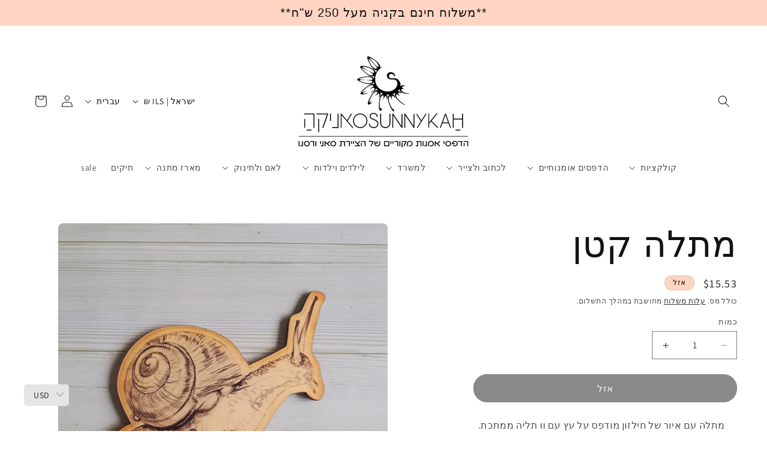

--- FILE ---
content_type: text/css
request_url: https://sunnykah.com/cdn/shop/t/6/assets/direction-rtl.css?v=183350972116974823521734879872
body_size: 773
content:
html[dir=rtl] .header-localization:not(.menu-drawer__localization) .localization-form__select .icon-caret{left:.8rem;right:auto}html[dir=rtl].js .header-localization:not(.menu-drawer__localization) .localization-form__select{padding:0 1.2rem 0 2.7rem}html[dir=rtl].js summary.list-menu__item{padding-left:2.7rem}html[dir=rtl] .header__menu-item .icon-caret{left:.8rem}html[dir=rtl] summary .icon-caret{left:0;right:auto}html[dir=rtl].js .product-card-wrapper .card .card__heading,html[dir=rtl].js .product-card-wrapper .card .card-information,html[dir=rtl] .field__input,.customer .field input{text-align:right}html[dir=rtl] .card{text-decoration:none;text-align:right}html[dir=rtl] .facets__disclosure{margin-left:3.5rem;margin-right:0}html[dir=rtl] .facets__summary{padding:0 0 0 1.75rem}html[dir=rtl] .facet-filters__sort{padding-right:15px;padding-left:1.75rem}html[dir=rtl] .facet-filters__sort+.icon-caret{left:0;right:auto}html[dir=rtl] .field__label,.customer .field label{right:calc(var(--inputs-border-width) + 2rem);left:auto}html[dir=rtl] .newsletter-form__button{left:var(--inputs-border-width);right:auto}html[dir=rtl] .newsletter-form__field-wrapper .field__input{padding-left:5rem;padding-right:1.5rem}html[dir=rtl] .search__button{left:var(--inputs-border-width);top:var(--inputs-border-width);right:auto}html[dir=rtl] .search__input.field__input{padding-left:9.8rem}html[dir=rtl] span.icon-wrap svg{transform:rotate(180deg);margin-right:10px}html[dir=rtl] .rich-text__blocks.right .rich-text__buttons{justify-content:normal}html[dir=rtl] .footer-block__details-content>li:not(:last-child){margin-right:0rem}html[dir=rtl] .product--large:not(.product--no-media) .product__info-wrapper{padding:0 4rem 0 0!important}html[dir=rtl] button.slider-button{transform:rotate(180deg)}html[dir=rtl] .cart-count-bubble{left:0;right:2.2rem}html[dir=rtl] .header__icons{padding-right:0;padding-left:.8rem}html[dir=rtl] .cart-notification__heading .icon-checkmark{margin-right:0;margin-left:1rem}html[dir=rtl] .cart-notification-product__image{margin-left:1.5rem;margin-right:0}html[dir=rtl] .product-form__input--pill input[type=radio]+label{margin:.7rem 0 .2rem .5rem}html[dir=rtl] .product__view-details .icon{margin-left:0;margin-right:1.2rem;transform:rotate(180deg)}html[dir=rtl] .quick-add-modal__toggle{left:1.5rem;right:auto}html[dir=rtl] .facets__heading{margin:-1.5rem 0 0 2rem}html[dir=rtl] .facet-checkbox>svg{margin-right:0;margin-left:1.2rem}html[dir=rtl] .facet-checkbox{padding:1rem 0 1rem 2rem}html[dir=rtl] .facet-checkbox .icon-checkmark{left:0;right:.3rem}html[dir=rtl] .active-facets__button{margin-left:1.5rem;margin-right:0}html[dir=rtl] .active-facets__button svg{margin-right:.6rem;margin-left:-.2rem}html[dir=rtl] .facet-filters{padding-right:2.5rem;padding-left:0}html[dir=rtl] .mobile-facets__open>*+*{margin-right:1rem;margin-left:0}html[dir=rtl].js .disclosure-has-popup:not(.menu-opening) .mobile-facets__inner{transform:translate(-105vw)}html[dir=rtl] .mobile-facets__inner{margin-right:auto;margin-left:unset}html[dir=rtl] .mobile-facets__arrow,html[dir=rtl] .mobile-facets__summary .icon-caret{margin-left:unset;margin-right:auto}html[dir=rtl] .mobile-facets__summary .mobile-facets__arrow>svg{transform:rotate(180deg)}html[dir=rtl] .mobile-facets__sort .select__select{padding-right:.5rem;padding-left:1.5rem}html[dir=rtl] .mobile-facets__sort .select .icon-caret{left:0;right:auto}html[dir=rtl] .product{direction:ltr}html[dir=rtl] media-gallery .slider-buttons .slider-button.slider-button--next{transform:rotate(0)}html[dir=rtl] media-gallery .slider-buttons .slider-button.slider-button--prev{transform:rotate(0)}html[dir=rtl] .rte ul,html[dir=rtl] .rte ol{padding-right:2rem;padding-left:0}html[dir=rtl] .newsletter-form__field-wrapper .field__input{padding-left:5rem;padding-right:2rem;text-align:right}html[dir=rtl] .newsletter-form__button{right:auto;left:var(--inputs-border-width)}html[dir=rtl] .newsletter-form__button .icon{transform:rotate(180deg)}html[dir=rtl] .field__label,html[dir=rtl] .customer .field label{right:calc(var(--inputs-border-width) + 2rem);left:auto!important}html[dir=rtl] .product .product__info-wrapper *{direction:rtl}html[dir=rtl] .share-button__button .icon-share{margin-right:0;margin-left:1rem}html[dir=rtl] header-drawer{margin-left:0;margin-right:-1.2rem}html[dir=rtl] .header__icon--cart{margin-right:0;margin-left:-1.2rem}html[dir=rtl] .country-filter__search-icon,html[dir=rtl] .country-filter__reset-button{right:auto;left:calc(var(--inputs-border-width))}html[dir=rtl] .totals>*+*{margin-left:0;margin-right:2rem}html[dir=rtl] .cart-drawer .cart-item>td+td{padding-right:1rem;padding-left:0}html[dir=rtl] .price .price-item{margin:0 0 0 1rem}html[dir=rtl] .drawer__close{left:-10px;right:auto}html[dir=rtl] .drawer__inner{transform:translate(-100%)}html[dir=rtl] .drawer.active .drawer__inner{transform:translate(0)}html[dir=rtl] .cart-items th{text-align:right}html[dir=rtl] .cart-items *.right{text-align:left}html[dir=rtl] .product-media-modal__toggle{right:auto;left:2rem}html[dir=rtl] .cart-item cart-remove-button{margin-left:0;margin-right:1rem}html[dir=rtl] .localization-form__select{text-align:left;justify-content:end}.shopify-challenge__container .g-recaptcha{margin-bottom:10px}html[dir=rtl] .page-width .rte p,html[dir=rtl] .page-width .rte ol,html[dir=rtl] .page-width .rte ul{word-wrap:break-word;padding-right:2rem;padding-left:0}@media screen and (max-width: 749px){html[dir=rtl] .product-media-modal__dialog .global-media-settings{width:100%}}@media screen and (min-width: 750px){html[dir=rtl] .collapse-padding .image-with-text__grid--reverse .image-with-text__content:not(.image-with-text__content--desktop-center){padding-right:0;padding-left:7rem}html[dir=rtl] .collapse-padding .image-with-text__grid:not(.image-with-text__grid--reverse) .image-with-text__content:not(.image-with-text__content--desktop-center){padding-left:0;padding-right:7rem}html[dir=rtl] .product__info-wrapper{padding:0 5rem 0 0}html[dir=rtl] quick-add-modal .product:not(.product--no-media) .product__info-wrapper{padding-right:4rem;padding-left:0}html[dir=rtl] quick-add-modal .quick-add-modal__toggle{left:2rem;right:auto}html[dir=rtl] .active-facets__button{margin-left:1.5rem}html[dir=rtl] .product.product--left .product__info-wrapper{padding:0 0 0 5rem}}@media screen and (min-width: 990px){html[dir=rtl] .active-facets__button svg{margin-left:-.4rem}html[dir=rtl] .facet-filters{padding-right:3rem}}
/*# sourceMappingURL=/cdn/shop/t/6/assets/direction-rtl.css.map?v=183350972116974823521734879872 */
